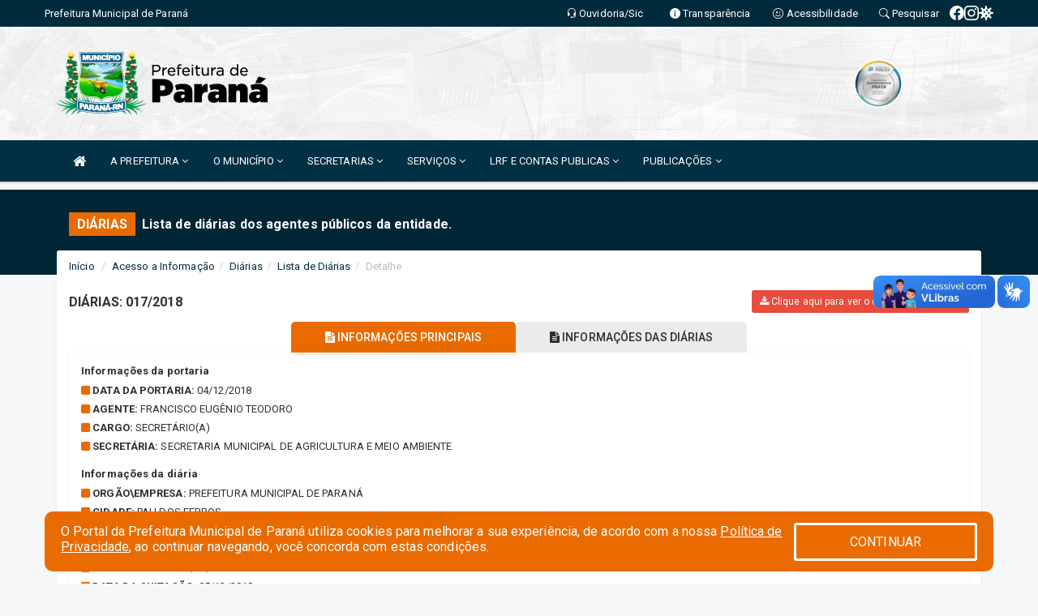

--- FILE ---
content_type: text/html; charset=utf-8
request_url: https://www.google.com/recaptcha/enterprise/anchor?ar=1&k=6Lfpno0rAAAAAKLuHiMwU8-MdXdGCKY9-FdmjwEF&co=aHR0cHM6Ly9wYXJhbmEucm4uZ292LmJyOjQ0Mw..&hl=en&v=PoyoqOPhxBO7pBk68S4YbpHZ&size=normal&anchor-ms=20000&execute-ms=30000&cb=2uvqat3ot140
body_size: 49503
content:
<!DOCTYPE HTML><html dir="ltr" lang="en"><head><meta http-equiv="Content-Type" content="text/html; charset=UTF-8">
<meta http-equiv="X-UA-Compatible" content="IE=edge">
<title>reCAPTCHA</title>
<style type="text/css">
/* cyrillic-ext */
@font-face {
  font-family: 'Roboto';
  font-style: normal;
  font-weight: 400;
  font-stretch: 100%;
  src: url(//fonts.gstatic.com/s/roboto/v48/KFO7CnqEu92Fr1ME7kSn66aGLdTylUAMa3GUBHMdazTgWw.woff2) format('woff2');
  unicode-range: U+0460-052F, U+1C80-1C8A, U+20B4, U+2DE0-2DFF, U+A640-A69F, U+FE2E-FE2F;
}
/* cyrillic */
@font-face {
  font-family: 'Roboto';
  font-style: normal;
  font-weight: 400;
  font-stretch: 100%;
  src: url(//fonts.gstatic.com/s/roboto/v48/KFO7CnqEu92Fr1ME7kSn66aGLdTylUAMa3iUBHMdazTgWw.woff2) format('woff2');
  unicode-range: U+0301, U+0400-045F, U+0490-0491, U+04B0-04B1, U+2116;
}
/* greek-ext */
@font-face {
  font-family: 'Roboto';
  font-style: normal;
  font-weight: 400;
  font-stretch: 100%;
  src: url(//fonts.gstatic.com/s/roboto/v48/KFO7CnqEu92Fr1ME7kSn66aGLdTylUAMa3CUBHMdazTgWw.woff2) format('woff2');
  unicode-range: U+1F00-1FFF;
}
/* greek */
@font-face {
  font-family: 'Roboto';
  font-style: normal;
  font-weight: 400;
  font-stretch: 100%;
  src: url(//fonts.gstatic.com/s/roboto/v48/KFO7CnqEu92Fr1ME7kSn66aGLdTylUAMa3-UBHMdazTgWw.woff2) format('woff2');
  unicode-range: U+0370-0377, U+037A-037F, U+0384-038A, U+038C, U+038E-03A1, U+03A3-03FF;
}
/* math */
@font-face {
  font-family: 'Roboto';
  font-style: normal;
  font-weight: 400;
  font-stretch: 100%;
  src: url(//fonts.gstatic.com/s/roboto/v48/KFO7CnqEu92Fr1ME7kSn66aGLdTylUAMawCUBHMdazTgWw.woff2) format('woff2');
  unicode-range: U+0302-0303, U+0305, U+0307-0308, U+0310, U+0312, U+0315, U+031A, U+0326-0327, U+032C, U+032F-0330, U+0332-0333, U+0338, U+033A, U+0346, U+034D, U+0391-03A1, U+03A3-03A9, U+03B1-03C9, U+03D1, U+03D5-03D6, U+03F0-03F1, U+03F4-03F5, U+2016-2017, U+2034-2038, U+203C, U+2040, U+2043, U+2047, U+2050, U+2057, U+205F, U+2070-2071, U+2074-208E, U+2090-209C, U+20D0-20DC, U+20E1, U+20E5-20EF, U+2100-2112, U+2114-2115, U+2117-2121, U+2123-214F, U+2190, U+2192, U+2194-21AE, U+21B0-21E5, U+21F1-21F2, U+21F4-2211, U+2213-2214, U+2216-22FF, U+2308-230B, U+2310, U+2319, U+231C-2321, U+2336-237A, U+237C, U+2395, U+239B-23B7, U+23D0, U+23DC-23E1, U+2474-2475, U+25AF, U+25B3, U+25B7, U+25BD, U+25C1, U+25CA, U+25CC, U+25FB, U+266D-266F, U+27C0-27FF, U+2900-2AFF, U+2B0E-2B11, U+2B30-2B4C, U+2BFE, U+3030, U+FF5B, U+FF5D, U+1D400-1D7FF, U+1EE00-1EEFF;
}
/* symbols */
@font-face {
  font-family: 'Roboto';
  font-style: normal;
  font-weight: 400;
  font-stretch: 100%;
  src: url(//fonts.gstatic.com/s/roboto/v48/KFO7CnqEu92Fr1ME7kSn66aGLdTylUAMaxKUBHMdazTgWw.woff2) format('woff2');
  unicode-range: U+0001-000C, U+000E-001F, U+007F-009F, U+20DD-20E0, U+20E2-20E4, U+2150-218F, U+2190, U+2192, U+2194-2199, U+21AF, U+21E6-21F0, U+21F3, U+2218-2219, U+2299, U+22C4-22C6, U+2300-243F, U+2440-244A, U+2460-24FF, U+25A0-27BF, U+2800-28FF, U+2921-2922, U+2981, U+29BF, U+29EB, U+2B00-2BFF, U+4DC0-4DFF, U+FFF9-FFFB, U+10140-1018E, U+10190-1019C, U+101A0, U+101D0-101FD, U+102E0-102FB, U+10E60-10E7E, U+1D2C0-1D2D3, U+1D2E0-1D37F, U+1F000-1F0FF, U+1F100-1F1AD, U+1F1E6-1F1FF, U+1F30D-1F30F, U+1F315, U+1F31C, U+1F31E, U+1F320-1F32C, U+1F336, U+1F378, U+1F37D, U+1F382, U+1F393-1F39F, U+1F3A7-1F3A8, U+1F3AC-1F3AF, U+1F3C2, U+1F3C4-1F3C6, U+1F3CA-1F3CE, U+1F3D4-1F3E0, U+1F3ED, U+1F3F1-1F3F3, U+1F3F5-1F3F7, U+1F408, U+1F415, U+1F41F, U+1F426, U+1F43F, U+1F441-1F442, U+1F444, U+1F446-1F449, U+1F44C-1F44E, U+1F453, U+1F46A, U+1F47D, U+1F4A3, U+1F4B0, U+1F4B3, U+1F4B9, U+1F4BB, U+1F4BF, U+1F4C8-1F4CB, U+1F4D6, U+1F4DA, U+1F4DF, U+1F4E3-1F4E6, U+1F4EA-1F4ED, U+1F4F7, U+1F4F9-1F4FB, U+1F4FD-1F4FE, U+1F503, U+1F507-1F50B, U+1F50D, U+1F512-1F513, U+1F53E-1F54A, U+1F54F-1F5FA, U+1F610, U+1F650-1F67F, U+1F687, U+1F68D, U+1F691, U+1F694, U+1F698, U+1F6AD, U+1F6B2, U+1F6B9-1F6BA, U+1F6BC, U+1F6C6-1F6CF, U+1F6D3-1F6D7, U+1F6E0-1F6EA, U+1F6F0-1F6F3, U+1F6F7-1F6FC, U+1F700-1F7FF, U+1F800-1F80B, U+1F810-1F847, U+1F850-1F859, U+1F860-1F887, U+1F890-1F8AD, U+1F8B0-1F8BB, U+1F8C0-1F8C1, U+1F900-1F90B, U+1F93B, U+1F946, U+1F984, U+1F996, U+1F9E9, U+1FA00-1FA6F, U+1FA70-1FA7C, U+1FA80-1FA89, U+1FA8F-1FAC6, U+1FACE-1FADC, U+1FADF-1FAE9, U+1FAF0-1FAF8, U+1FB00-1FBFF;
}
/* vietnamese */
@font-face {
  font-family: 'Roboto';
  font-style: normal;
  font-weight: 400;
  font-stretch: 100%;
  src: url(//fonts.gstatic.com/s/roboto/v48/KFO7CnqEu92Fr1ME7kSn66aGLdTylUAMa3OUBHMdazTgWw.woff2) format('woff2');
  unicode-range: U+0102-0103, U+0110-0111, U+0128-0129, U+0168-0169, U+01A0-01A1, U+01AF-01B0, U+0300-0301, U+0303-0304, U+0308-0309, U+0323, U+0329, U+1EA0-1EF9, U+20AB;
}
/* latin-ext */
@font-face {
  font-family: 'Roboto';
  font-style: normal;
  font-weight: 400;
  font-stretch: 100%;
  src: url(//fonts.gstatic.com/s/roboto/v48/KFO7CnqEu92Fr1ME7kSn66aGLdTylUAMa3KUBHMdazTgWw.woff2) format('woff2');
  unicode-range: U+0100-02BA, U+02BD-02C5, U+02C7-02CC, U+02CE-02D7, U+02DD-02FF, U+0304, U+0308, U+0329, U+1D00-1DBF, U+1E00-1E9F, U+1EF2-1EFF, U+2020, U+20A0-20AB, U+20AD-20C0, U+2113, U+2C60-2C7F, U+A720-A7FF;
}
/* latin */
@font-face {
  font-family: 'Roboto';
  font-style: normal;
  font-weight: 400;
  font-stretch: 100%;
  src: url(//fonts.gstatic.com/s/roboto/v48/KFO7CnqEu92Fr1ME7kSn66aGLdTylUAMa3yUBHMdazQ.woff2) format('woff2');
  unicode-range: U+0000-00FF, U+0131, U+0152-0153, U+02BB-02BC, U+02C6, U+02DA, U+02DC, U+0304, U+0308, U+0329, U+2000-206F, U+20AC, U+2122, U+2191, U+2193, U+2212, U+2215, U+FEFF, U+FFFD;
}
/* cyrillic-ext */
@font-face {
  font-family: 'Roboto';
  font-style: normal;
  font-weight: 500;
  font-stretch: 100%;
  src: url(//fonts.gstatic.com/s/roboto/v48/KFO7CnqEu92Fr1ME7kSn66aGLdTylUAMa3GUBHMdazTgWw.woff2) format('woff2');
  unicode-range: U+0460-052F, U+1C80-1C8A, U+20B4, U+2DE0-2DFF, U+A640-A69F, U+FE2E-FE2F;
}
/* cyrillic */
@font-face {
  font-family: 'Roboto';
  font-style: normal;
  font-weight: 500;
  font-stretch: 100%;
  src: url(//fonts.gstatic.com/s/roboto/v48/KFO7CnqEu92Fr1ME7kSn66aGLdTylUAMa3iUBHMdazTgWw.woff2) format('woff2');
  unicode-range: U+0301, U+0400-045F, U+0490-0491, U+04B0-04B1, U+2116;
}
/* greek-ext */
@font-face {
  font-family: 'Roboto';
  font-style: normal;
  font-weight: 500;
  font-stretch: 100%;
  src: url(//fonts.gstatic.com/s/roboto/v48/KFO7CnqEu92Fr1ME7kSn66aGLdTylUAMa3CUBHMdazTgWw.woff2) format('woff2');
  unicode-range: U+1F00-1FFF;
}
/* greek */
@font-face {
  font-family: 'Roboto';
  font-style: normal;
  font-weight: 500;
  font-stretch: 100%;
  src: url(//fonts.gstatic.com/s/roboto/v48/KFO7CnqEu92Fr1ME7kSn66aGLdTylUAMa3-UBHMdazTgWw.woff2) format('woff2');
  unicode-range: U+0370-0377, U+037A-037F, U+0384-038A, U+038C, U+038E-03A1, U+03A3-03FF;
}
/* math */
@font-face {
  font-family: 'Roboto';
  font-style: normal;
  font-weight: 500;
  font-stretch: 100%;
  src: url(//fonts.gstatic.com/s/roboto/v48/KFO7CnqEu92Fr1ME7kSn66aGLdTylUAMawCUBHMdazTgWw.woff2) format('woff2');
  unicode-range: U+0302-0303, U+0305, U+0307-0308, U+0310, U+0312, U+0315, U+031A, U+0326-0327, U+032C, U+032F-0330, U+0332-0333, U+0338, U+033A, U+0346, U+034D, U+0391-03A1, U+03A3-03A9, U+03B1-03C9, U+03D1, U+03D5-03D6, U+03F0-03F1, U+03F4-03F5, U+2016-2017, U+2034-2038, U+203C, U+2040, U+2043, U+2047, U+2050, U+2057, U+205F, U+2070-2071, U+2074-208E, U+2090-209C, U+20D0-20DC, U+20E1, U+20E5-20EF, U+2100-2112, U+2114-2115, U+2117-2121, U+2123-214F, U+2190, U+2192, U+2194-21AE, U+21B0-21E5, U+21F1-21F2, U+21F4-2211, U+2213-2214, U+2216-22FF, U+2308-230B, U+2310, U+2319, U+231C-2321, U+2336-237A, U+237C, U+2395, U+239B-23B7, U+23D0, U+23DC-23E1, U+2474-2475, U+25AF, U+25B3, U+25B7, U+25BD, U+25C1, U+25CA, U+25CC, U+25FB, U+266D-266F, U+27C0-27FF, U+2900-2AFF, U+2B0E-2B11, U+2B30-2B4C, U+2BFE, U+3030, U+FF5B, U+FF5D, U+1D400-1D7FF, U+1EE00-1EEFF;
}
/* symbols */
@font-face {
  font-family: 'Roboto';
  font-style: normal;
  font-weight: 500;
  font-stretch: 100%;
  src: url(//fonts.gstatic.com/s/roboto/v48/KFO7CnqEu92Fr1ME7kSn66aGLdTylUAMaxKUBHMdazTgWw.woff2) format('woff2');
  unicode-range: U+0001-000C, U+000E-001F, U+007F-009F, U+20DD-20E0, U+20E2-20E4, U+2150-218F, U+2190, U+2192, U+2194-2199, U+21AF, U+21E6-21F0, U+21F3, U+2218-2219, U+2299, U+22C4-22C6, U+2300-243F, U+2440-244A, U+2460-24FF, U+25A0-27BF, U+2800-28FF, U+2921-2922, U+2981, U+29BF, U+29EB, U+2B00-2BFF, U+4DC0-4DFF, U+FFF9-FFFB, U+10140-1018E, U+10190-1019C, U+101A0, U+101D0-101FD, U+102E0-102FB, U+10E60-10E7E, U+1D2C0-1D2D3, U+1D2E0-1D37F, U+1F000-1F0FF, U+1F100-1F1AD, U+1F1E6-1F1FF, U+1F30D-1F30F, U+1F315, U+1F31C, U+1F31E, U+1F320-1F32C, U+1F336, U+1F378, U+1F37D, U+1F382, U+1F393-1F39F, U+1F3A7-1F3A8, U+1F3AC-1F3AF, U+1F3C2, U+1F3C4-1F3C6, U+1F3CA-1F3CE, U+1F3D4-1F3E0, U+1F3ED, U+1F3F1-1F3F3, U+1F3F5-1F3F7, U+1F408, U+1F415, U+1F41F, U+1F426, U+1F43F, U+1F441-1F442, U+1F444, U+1F446-1F449, U+1F44C-1F44E, U+1F453, U+1F46A, U+1F47D, U+1F4A3, U+1F4B0, U+1F4B3, U+1F4B9, U+1F4BB, U+1F4BF, U+1F4C8-1F4CB, U+1F4D6, U+1F4DA, U+1F4DF, U+1F4E3-1F4E6, U+1F4EA-1F4ED, U+1F4F7, U+1F4F9-1F4FB, U+1F4FD-1F4FE, U+1F503, U+1F507-1F50B, U+1F50D, U+1F512-1F513, U+1F53E-1F54A, U+1F54F-1F5FA, U+1F610, U+1F650-1F67F, U+1F687, U+1F68D, U+1F691, U+1F694, U+1F698, U+1F6AD, U+1F6B2, U+1F6B9-1F6BA, U+1F6BC, U+1F6C6-1F6CF, U+1F6D3-1F6D7, U+1F6E0-1F6EA, U+1F6F0-1F6F3, U+1F6F7-1F6FC, U+1F700-1F7FF, U+1F800-1F80B, U+1F810-1F847, U+1F850-1F859, U+1F860-1F887, U+1F890-1F8AD, U+1F8B0-1F8BB, U+1F8C0-1F8C1, U+1F900-1F90B, U+1F93B, U+1F946, U+1F984, U+1F996, U+1F9E9, U+1FA00-1FA6F, U+1FA70-1FA7C, U+1FA80-1FA89, U+1FA8F-1FAC6, U+1FACE-1FADC, U+1FADF-1FAE9, U+1FAF0-1FAF8, U+1FB00-1FBFF;
}
/* vietnamese */
@font-face {
  font-family: 'Roboto';
  font-style: normal;
  font-weight: 500;
  font-stretch: 100%;
  src: url(//fonts.gstatic.com/s/roboto/v48/KFO7CnqEu92Fr1ME7kSn66aGLdTylUAMa3OUBHMdazTgWw.woff2) format('woff2');
  unicode-range: U+0102-0103, U+0110-0111, U+0128-0129, U+0168-0169, U+01A0-01A1, U+01AF-01B0, U+0300-0301, U+0303-0304, U+0308-0309, U+0323, U+0329, U+1EA0-1EF9, U+20AB;
}
/* latin-ext */
@font-face {
  font-family: 'Roboto';
  font-style: normal;
  font-weight: 500;
  font-stretch: 100%;
  src: url(//fonts.gstatic.com/s/roboto/v48/KFO7CnqEu92Fr1ME7kSn66aGLdTylUAMa3KUBHMdazTgWw.woff2) format('woff2');
  unicode-range: U+0100-02BA, U+02BD-02C5, U+02C7-02CC, U+02CE-02D7, U+02DD-02FF, U+0304, U+0308, U+0329, U+1D00-1DBF, U+1E00-1E9F, U+1EF2-1EFF, U+2020, U+20A0-20AB, U+20AD-20C0, U+2113, U+2C60-2C7F, U+A720-A7FF;
}
/* latin */
@font-face {
  font-family: 'Roboto';
  font-style: normal;
  font-weight: 500;
  font-stretch: 100%;
  src: url(//fonts.gstatic.com/s/roboto/v48/KFO7CnqEu92Fr1ME7kSn66aGLdTylUAMa3yUBHMdazQ.woff2) format('woff2');
  unicode-range: U+0000-00FF, U+0131, U+0152-0153, U+02BB-02BC, U+02C6, U+02DA, U+02DC, U+0304, U+0308, U+0329, U+2000-206F, U+20AC, U+2122, U+2191, U+2193, U+2212, U+2215, U+FEFF, U+FFFD;
}
/* cyrillic-ext */
@font-face {
  font-family: 'Roboto';
  font-style: normal;
  font-weight: 900;
  font-stretch: 100%;
  src: url(//fonts.gstatic.com/s/roboto/v48/KFO7CnqEu92Fr1ME7kSn66aGLdTylUAMa3GUBHMdazTgWw.woff2) format('woff2');
  unicode-range: U+0460-052F, U+1C80-1C8A, U+20B4, U+2DE0-2DFF, U+A640-A69F, U+FE2E-FE2F;
}
/* cyrillic */
@font-face {
  font-family: 'Roboto';
  font-style: normal;
  font-weight: 900;
  font-stretch: 100%;
  src: url(//fonts.gstatic.com/s/roboto/v48/KFO7CnqEu92Fr1ME7kSn66aGLdTylUAMa3iUBHMdazTgWw.woff2) format('woff2');
  unicode-range: U+0301, U+0400-045F, U+0490-0491, U+04B0-04B1, U+2116;
}
/* greek-ext */
@font-face {
  font-family: 'Roboto';
  font-style: normal;
  font-weight: 900;
  font-stretch: 100%;
  src: url(//fonts.gstatic.com/s/roboto/v48/KFO7CnqEu92Fr1ME7kSn66aGLdTylUAMa3CUBHMdazTgWw.woff2) format('woff2');
  unicode-range: U+1F00-1FFF;
}
/* greek */
@font-face {
  font-family: 'Roboto';
  font-style: normal;
  font-weight: 900;
  font-stretch: 100%;
  src: url(//fonts.gstatic.com/s/roboto/v48/KFO7CnqEu92Fr1ME7kSn66aGLdTylUAMa3-UBHMdazTgWw.woff2) format('woff2');
  unicode-range: U+0370-0377, U+037A-037F, U+0384-038A, U+038C, U+038E-03A1, U+03A3-03FF;
}
/* math */
@font-face {
  font-family: 'Roboto';
  font-style: normal;
  font-weight: 900;
  font-stretch: 100%;
  src: url(//fonts.gstatic.com/s/roboto/v48/KFO7CnqEu92Fr1ME7kSn66aGLdTylUAMawCUBHMdazTgWw.woff2) format('woff2');
  unicode-range: U+0302-0303, U+0305, U+0307-0308, U+0310, U+0312, U+0315, U+031A, U+0326-0327, U+032C, U+032F-0330, U+0332-0333, U+0338, U+033A, U+0346, U+034D, U+0391-03A1, U+03A3-03A9, U+03B1-03C9, U+03D1, U+03D5-03D6, U+03F0-03F1, U+03F4-03F5, U+2016-2017, U+2034-2038, U+203C, U+2040, U+2043, U+2047, U+2050, U+2057, U+205F, U+2070-2071, U+2074-208E, U+2090-209C, U+20D0-20DC, U+20E1, U+20E5-20EF, U+2100-2112, U+2114-2115, U+2117-2121, U+2123-214F, U+2190, U+2192, U+2194-21AE, U+21B0-21E5, U+21F1-21F2, U+21F4-2211, U+2213-2214, U+2216-22FF, U+2308-230B, U+2310, U+2319, U+231C-2321, U+2336-237A, U+237C, U+2395, U+239B-23B7, U+23D0, U+23DC-23E1, U+2474-2475, U+25AF, U+25B3, U+25B7, U+25BD, U+25C1, U+25CA, U+25CC, U+25FB, U+266D-266F, U+27C0-27FF, U+2900-2AFF, U+2B0E-2B11, U+2B30-2B4C, U+2BFE, U+3030, U+FF5B, U+FF5D, U+1D400-1D7FF, U+1EE00-1EEFF;
}
/* symbols */
@font-face {
  font-family: 'Roboto';
  font-style: normal;
  font-weight: 900;
  font-stretch: 100%;
  src: url(//fonts.gstatic.com/s/roboto/v48/KFO7CnqEu92Fr1ME7kSn66aGLdTylUAMaxKUBHMdazTgWw.woff2) format('woff2');
  unicode-range: U+0001-000C, U+000E-001F, U+007F-009F, U+20DD-20E0, U+20E2-20E4, U+2150-218F, U+2190, U+2192, U+2194-2199, U+21AF, U+21E6-21F0, U+21F3, U+2218-2219, U+2299, U+22C4-22C6, U+2300-243F, U+2440-244A, U+2460-24FF, U+25A0-27BF, U+2800-28FF, U+2921-2922, U+2981, U+29BF, U+29EB, U+2B00-2BFF, U+4DC0-4DFF, U+FFF9-FFFB, U+10140-1018E, U+10190-1019C, U+101A0, U+101D0-101FD, U+102E0-102FB, U+10E60-10E7E, U+1D2C0-1D2D3, U+1D2E0-1D37F, U+1F000-1F0FF, U+1F100-1F1AD, U+1F1E6-1F1FF, U+1F30D-1F30F, U+1F315, U+1F31C, U+1F31E, U+1F320-1F32C, U+1F336, U+1F378, U+1F37D, U+1F382, U+1F393-1F39F, U+1F3A7-1F3A8, U+1F3AC-1F3AF, U+1F3C2, U+1F3C4-1F3C6, U+1F3CA-1F3CE, U+1F3D4-1F3E0, U+1F3ED, U+1F3F1-1F3F3, U+1F3F5-1F3F7, U+1F408, U+1F415, U+1F41F, U+1F426, U+1F43F, U+1F441-1F442, U+1F444, U+1F446-1F449, U+1F44C-1F44E, U+1F453, U+1F46A, U+1F47D, U+1F4A3, U+1F4B0, U+1F4B3, U+1F4B9, U+1F4BB, U+1F4BF, U+1F4C8-1F4CB, U+1F4D6, U+1F4DA, U+1F4DF, U+1F4E3-1F4E6, U+1F4EA-1F4ED, U+1F4F7, U+1F4F9-1F4FB, U+1F4FD-1F4FE, U+1F503, U+1F507-1F50B, U+1F50D, U+1F512-1F513, U+1F53E-1F54A, U+1F54F-1F5FA, U+1F610, U+1F650-1F67F, U+1F687, U+1F68D, U+1F691, U+1F694, U+1F698, U+1F6AD, U+1F6B2, U+1F6B9-1F6BA, U+1F6BC, U+1F6C6-1F6CF, U+1F6D3-1F6D7, U+1F6E0-1F6EA, U+1F6F0-1F6F3, U+1F6F7-1F6FC, U+1F700-1F7FF, U+1F800-1F80B, U+1F810-1F847, U+1F850-1F859, U+1F860-1F887, U+1F890-1F8AD, U+1F8B0-1F8BB, U+1F8C0-1F8C1, U+1F900-1F90B, U+1F93B, U+1F946, U+1F984, U+1F996, U+1F9E9, U+1FA00-1FA6F, U+1FA70-1FA7C, U+1FA80-1FA89, U+1FA8F-1FAC6, U+1FACE-1FADC, U+1FADF-1FAE9, U+1FAF0-1FAF8, U+1FB00-1FBFF;
}
/* vietnamese */
@font-face {
  font-family: 'Roboto';
  font-style: normal;
  font-weight: 900;
  font-stretch: 100%;
  src: url(//fonts.gstatic.com/s/roboto/v48/KFO7CnqEu92Fr1ME7kSn66aGLdTylUAMa3OUBHMdazTgWw.woff2) format('woff2');
  unicode-range: U+0102-0103, U+0110-0111, U+0128-0129, U+0168-0169, U+01A0-01A1, U+01AF-01B0, U+0300-0301, U+0303-0304, U+0308-0309, U+0323, U+0329, U+1EA0-1EF9, U+20AB;
}
/* latin-ext */
@font-face {
  font-family: 'Roboto';
  font-style: normal;
  font-weight: 900;
  font-stretch: 100%;
  src: url(//fonts.gstatic.com/s/roboto/v48/KFO7CnqEu92Fr1ME7kSn66aGLdTylUAMa3KUBHMdazTgWw.woff2) format('woff2');
  unicode-range: U+0100-02BA, U+02BD-02C5, U+02C7-02CC, U+02CE-02D7, U+02DD-02FF, U+0304, U+0308, U+0329, U+1D00-1DBF, U+1E00-1E9F, U+1EF2-1EFF, U+2020, U+20A0-20AB, U+20AD-20C0, U+2113, U+2C60-2C7F, U+A720-A7FF;
}
/* latin */
@font-face {
  font-family: 'Roboto';
  font-style: normal;
  font-weight: 900;
  font-stretch: 100%;
  src: url(//fonts.gstatic.com/s/roboto/v48/KFO7CnqEu92Fr1ME7kSn66aGLdTylUAMa3yUBHMdazQ.woff2) format('woff2');
  unicode-range: U+0000-00FF, U+0131, U+0152-0153, U+02BB-02BC, U+02C6, U+02DA, U+02DC, U+0304, U+0308, U+0329, U+2000-206F, U+20AC, U+2122, U+2191, U+2193, U+2212, U+2215, U+FEFF, U+FFFD;
}

</style>
<link rel="stylesheet" type="text/css" href="https://www.gstatic.com/recaptcha/releases/PoyoqOPhxBO7pBk68S4YbpHZ/styles__ltr.css">
<script nonce="wCgrsRMboDt9WMbzwu5fIg" type="text/javascript">window['__recaptcha_api'] = 'https://www.google.com/recaptcha/enterprise/';</script>
<script type="text/javascript" src="https://www.gstatic.com/recaptcha/releases/PoyoqOPhxBO7pBk68S4YbpHZ/recaptcha__en.js" nonce="wCgrsRMboDt9WMbzwu5fIg">
      
    </script></head>
<body><div id="rc-anchor-alert" class="rc-anchor-alert"></div>
<input type="hidden" id="recaptcha-token" value="[base64]">
<script type="text/javascript" nonce="wCgrsRMboDt9WMbzwu5fIg">
      recaptcha.anchor.Main.init("[\x22ainput\x22,[\x22bgdata\x22,\x22\x22,\[base64]/[base64]/[base64]/[base64]/cjw8ejpyPj4+eil9Y2F0Y2gobCl7dGhyb3cgbDt9fSxIPWZ1bmN0aW9uKHcsdCx6KXtpZih3PT0xOTR8fHc9PTIwOCl0LnZbd10/dC52W3ddLmNvbmNhdCh6KTp0LnZbd109b2Yoeix0KTtlbHNle2lmKHQuYkImJnchPTMxNylyZXR1cm47dz09NjZ8fHc9PTEyMnx8dz09NDcwfHx3PT00NHx8dz09NDE2fHx3PT0zOTd8fHc9PTQyMXx8dz09Njh8fHc9PTcwfHx3PT0xODQ/[base64]/[base64]/[base64]/bmV3IGRbVl0oSlswXSk6cD09Mj9uZXcgZFtWXShKWzBdLEpbMV0pOnA9PTM/bmV3IGRbVl0oSlswXSxKWzFdLEpbMl0pOnA9PTQ/[base64]/[base64]/[base64]/[base64]\x22,\[base64]\x22,\x22UQbCq8K+VHnDp1gqccKLU8Onw7MEw45iGjF3wrRlw689RcO4D8KpwrJCCsO9w4/CnMK9LS5ew75lw57DrjN3w5/DscK0HQ/DkMKGw44NLcOtHMKCwp3DlcOeIMOyVSxxwoQoLsOGVMKqw5rDoi59wohJGyZJwpnDrcKHIsOFwpwYw5TDocOjwp/Cix9cL8KgZcOFPhHDgkvCrsOAwpPDmcKlwr7DnMO2GH58wqRnRCJEWsOpWDbChcO1bcKuUsKLw53CunLDiQsiwoZ0w4hSwrzDuVxSDsOewqHDi0tIw7RzAMK6wozCtMOgw6ZpEMKmNAxUwrvDqcKoTcK/[base64]/Ct8KgwozDksOVwojCkSvCnsOVBDLCrS09BkdgwrHDlcOUG8KGGMKhC3HDsMKCw64PWMKuAmVrWcKMT8KnQDPCl3DDjsO4wrHDncO9WcOawp7DvMKSw5rDh0IQw5Ydw7YvB244QT5ZwrXDrm7CgHLCiCbDvD/DlE3DrCXDl8O6w4IPEkjCgWJrLMOmwpc+wpzDqcK/wpoVw7sbBMOSIcKCwoJtGsKQwrfCucKpw6NEw7Vqw7kNwphRFMOOwoxUHw/[base64]/DicOCwrDClcKuIcKMKsKmV28zaMOBO8KnJMK8w7UVwq5jQhorb8KUw7QzbcOmw5vDlcOMw7UnPCvCt8OzJMOzwqzDkk3DhDoqwqskwrROwo4hJ8OXQ8Kiw7ofen/Dp1TCtWrClcOafydudTEDw7vDiXl6IcKJwrREwrYUwpHDjk/DjsOIM8KKTcKhO8OQwrYZwpgJUmUGPH97woEYw4Ulw6M3SB/DkcKmecOdw4hSwoTCl8Klw6PChVhUwqzCp8KHOMKkwrPCicKvBVLCv0DDuMKfwr/[base64]/wqfCl3jDlUxJW8KAJsOcwpDDs8O3w5EFJ1dHezkRQ8OrWMKPLMOhMnbCocKkRMKAD8KwwpbDrSzCnQYiPEAgw6zDmMOhLiTCk8KJP0bCkcKTaC3Dl1fDuS/CszbCisKSw7cWw7rCv3FPS0zDjsOvV8KnwpRgUG/CscOiMQ8rwrcSEQgsCmsbw7/[base64]/CtlDDhMKscEfCoFLCmsK0YsKuw4PDkMObw586w7LCpmUxH3LChMOPw5bDhRXCjMKywowHIcOgDcKyU8Kow79lw63DkWnDqnzCg3PDpS/DnxTDtMOXwqF1w7bCvcOSwqJvwpZwwr0twroEw6TDksKrYwzCpB7CoD/CpcOuecOwYcKqC8OfS8OpAcKALw19TC/Cv8KiCMOGwqIMNT41DcOzwq5/LcO0IsKEEcK8wp3Dq8O6wpcNesOLCBTCnBjDvEPCikDCu1VtwrAWSm4DD8K/wrzDsiTDqCQiwpTCjwPDusKxfsKjw7UqwqPDjcKUwqQgwpLCmsKlwoxzw5Vowq3DkcOQw57DggHDmRLCpsOVcj/ClMKjIcOGwpTCkVjDp8KHw4p+UcKsw4MGJcO/WcKdwo4uCcKGw4XDhcOQcRLCjl3DlHQQwocie1tEKzLDilHClsOePgtOw6UTwpVYw5XDq8KWw4YsPsKqw4xxwqQ5wr/ClwHDhVjClsKOw5fDmn3CpMO8wrDCiyPCvMOtYcKFHSvCsw/CpVzDgcOnLHdlwpvDm8Olw4B6ejUcwoPDjXHDtsKXWxHCnsOgw4LCk8K2wp/CgsKtwp0GwoXCiWHCoA/CiHLDl8KmDzrDgsKHBMOYc8OSPn9Qw7bCtmjDnwsiw6LCgsOUwop5C8KOGQxgBMKfw7s+wpXCicO/JMKlR0VDw7DDvUvDoHQdDgHDvsOtwrxCw7p9wp/CjFPCt8OPXMOgwosODcOUM8KBw4XDvUIdNMOxXGrCnCPDk3UqSMOkw4DDokEHUsKmwo1lBMO/HzTCkMKOGMKpZsOZOQ3CiMOCP8OUMGwIS0rDksK+MMKwwqtbNV52w7sLcMK3w4HDgMOMDsKvwoNxSX3DgGbCmAxTBsOgCcO4w4nCqgvCt8KWHcO0WHrDucO/[base64]/[base64]/wqHCnELCjMKjNgXCpmTDhMOeCRjCucKxeS3Cr8Ove3NWw5LCtmLDicOTWMKXQh/CoMKRw4zDscKcwqfDjFQDLXdfQcKqL1ZLwot8fMOawr5YKXVAw7TCph0EPD9zw7rCmsOxAcOkw5pIw59Tw5kUwpTDp1hZCTUIJBRTPm/DusKwa3BRO3jCuDPDnTHDiMKPDWxPJVUyZMKaw5zDo1hLIBUyw4jDocO7PMOtw44uR8ONBnAZF1DCjsKgJ3LCpQZ7DcKIwqDChsKgOsKFBcKJCSjDscKcwrfDtjrDmEhIZsKAw7zDn8O/w71Jw4Ynw4fCok3DjCpdXcOCwp3CscOQcw9BKMOtw5VpwqXCp2XCocKlFnQjw5Umwq5HTMKDRBkcfsO9TMOgw6LCuStRwrZ8wo3Dinldwqgvw7jDrcKRJsKLw7/DiAVlw7dlNzZgw43DgMK6w73DtsKhXUjDiE7Cv8KqPwgWCF/[base64]/[base64]/[base64]/CujDDqQHCsGUqw5hSaztCD8K8SsKaNTVBLzlbP8K/wrXDlhfDt8OHw5LDtn/CqMKswrVoAnjCusKMCsK3UE1/[base64]/CmxbDk8O5w4nCuMO/wp7DgS/CsFsVQ8OEwqnCiMKyTMKbw7pgwqLCvsKVwqV1w4oOw6ZwEcO9w7VpUcObwokww4hsIcKLw6Nnw47DsHlfwqXDl8KodHnCkQd9HTDCtcOCTsOZw4/CksO8wq8aXGnDssKMwpjCnMKyZMOnCkbDqS5pw61wwo/[base64]/DiT1JwoA6EMK6wqAAOjd2wokXCk7DpkZWw4N/[base64]/DlsO/[base64]/CmcK5bjvDgsOWUQEzwpRmwoggwoPCinTDucOlw7ItdsOUMsOuPsKXHMOgcsOcasKZN8Kow68wwownw4oSwosHBcKvbBrCg8Kce3UgfSxzJ8O3csO1GcO0wooXc3TCqijCh0LDmcO/w4BlQhTDq8KiwrnCvMOvwp7CsMOSw5xeXsKYHSYGwpHDisOJSRHCqAVqbMO0eWvDvMONwodlGcKVwrhpw4TDqsOoFhgRwpjCv8K7Ikc3w5PDqRfDi03Dt8O8C8OtGHcdw4PDowHDrzzDmwtgw7RgE8OZwq/DqidAwqp8wqEQXcKxwrQfAnXDsDDCiMKawox6ccKVw41IwrZgwr9LwqpNwrcewprCsMKUBUDCjEF4w6towo7Dr1nDsHNCw6AAwoIrw7UiwqrDsj9nQcK3QsK1w4nDvMOuw6dBw7jDocONwq/Dp2YnwpcHw43DggjCslPDtnjCryPClcO8w5HCgsO2TXoawrcbwqTCmVTCg8KmwrvDiz5bLVfDj8OlQi4YBcKCfT02wpvDqRnCusKfGXnCmsK/M8Ofw5fDicOpw6vDucOjwpDCpHdqwp0NGcOww4IVwr9RwrjCnCbDkMOFQR3CqcKLU1rDmsOyX1dSKcOcacKDwo7CnsOrw5nCn25PIQHCsMKbw6BUwonCgxnCscOrw4jCoMOrwrI3w7zDk8KLRyPCiCZ1JQTDjyR1w4t/E3PDoWTCiMOtfAHDjMOawpMJLn0FFcKIdsKMw5PDl8OMwrTCknReQwjCr8KjAMK7w5UEQF7Cs8OHwqzCokdsfzjDu8KaBMK9wp/DjiREwr0fwqXCpsOwecOUw6/ChUfCmxE4w7bDmzx8woTCh8KAwrrCkcKXQ8OYwpnCt3zCo0zCojF7w5rDli7CssKXF38DQMOmw6fDmCRDJDrDm8OsOMKJwrrDhBTDoMK2BsOSOj9QS8O4CsKjYhBpWcOzLMKJwoTChcKDwo7DqCt3w6Edw4/[base64]/CucKTHcOmwonDjcOlwqPClipvw7vDvhh+w5zCiMOowonCnh9/wrzCtizCh8KeBcKfwrLCtmIwwqBBWGXCtMKBwqUKwqpBRC9ew6/DiF9dwp0nwo3DrTZ0Dzxgw5MkwrvCqEwtw7Fow4nDsW/Dm8OeDcOAw4vDjsOQJMO1w6gqXMKhwr8awrEjw6PDssOnCW17w6zCl8Ozwrk5w5TCkQrDm8ONNiHDtxlowp7Cq8KRw7Vyw7hEfMKvQBxsNzJPI8KNO8KHwqpoChzCvsO3eXHCp8OMwrHDtsK/w5ANTcKmCcOuD8OzXGc6w4UtSiLCosKZw4kMw5UATj5Uwr/DlyLDncKBw6lqwrZ7YsKTCMK/[base64]/ClsKUDMOuEEs/GsK+HQd7ZFnDhMKvwoQqwqbCqTTDhMKadcKAw4YdSMKfwozCk8KkagLDum3Cr8K0R8Oew6/Cj1rChxIxXcOVD8OEw4TDrWHChMKxwr/CjMKzw5owPjDCvcOGPHV/S8Kiwr0IwqQBworCunBgwok8wp/CgycqXFkgAFjCrsK1YMO/VAMKw7VoY8KWwoMGbMOzw6Udw73CkEoCYMOZDUh+ZcOgUC7DlizCv8K4eRTDkDEMwop9Sxg0w4/DrC/CvEFUC0gJw7DDlS5rwrB/woQlw7Z+A8Ohw4jDh0HDmcOOw7HDrsO3w55kPMO7wqYxw5gEwoQcYcOwOcOxwqbDs8KTw6zDo0zCpcO+w7vDgcKfw7sYWmUVwpLDmknClsOdQmFQX8OfdQRLw6bCmcOWw5vDkTdFwq4jw69swr/[base64]/c23Cg8KYwqnCvMKyw7vCu8OvIcKBbMORaMOEOMOUwoVswpzCkzHCjWltQmbCi8KMR2vDuSIKdEnDoFYHwqc8CcK7UGjCrwxDwqYlwo7ChhvDvcOPw5h4wrAJw5UcdRLDl8OGwp9hdF5BwrzDqy/CqcODDcOtWcOdwrzCiRxUQQtrVgvCjETDvnvDqg3DkkErbSoOcsKbIx7Cn3/Cq0bDpsKzw7vDoMOnDMKHwoISIMOkHcOfwqvCqE3CpTNHNMKnwoE6CSZ8bGpRJ8O/[base64]/[base64]/CscOBwrUyLcK+WAbDlcKoIMOAIWYOS8KEOXQFJy8ZwonDt8O8B8OWwrZ8Wx7CukvCscKVazA1wq05U8O6ChfDh8K3Sl5nw6/DnMKDBml1OcKTwpBKKytCBcKjdHHDul7DvCQhUALDgXo5w6hjw7wJbjcmY3nDtMO/wpNlYMOFNiRMd8KBW30cwpExwrvCkzZbZDHDiC7DgsKNJMOywrnCrWFxZMOHwqJ3cMKbMwfDmHYJYGsGL2LCrcOHwoXDhMKOwojDgsOjWMKcQmYww5bCvlNkwr8xZcK/SX/[base64]/DvMO4wqsAwrlReAxqwpjDjSxrQk9cY8OJw7XClRHDgMOrO8OPEgFOeGbCn3/CoMOww6XChDPCk8KRTsKgw6ALw7vDn8O+w4l0HcORIMOkw4/CkiVrDQbDii/[base64]/DkcKXwrvCq8OUwo3DklDDtcODLmNKbzNHw6vDuDTDiMKCWcOQP8OPw5rCvcOSD8Krw6/Cm3PDjsO2c8OEIxXDonEQwrg1wrl7TMO3w7/Cl094wptuSilswpPDiUnDu8KOB8OPw7rDtXl3dizCmh11WhXCvlVRwqEHfcOsw7BafMKEw4kwwqknRsKYGcKtwqbDo8OJwrdQEzHDngLCt3crBnlkwphNwoHCl8KwwqcqMMONwpDCgT3CjGrDuGHCocOqwphaw4/CmcOaTcOhNMKcwrAWw70fci7Cs8OJwp3ClMOWDDvDn8O7wq/DhDlIw7QhwqV/[base64]/JsOYwr/Dg2Qaw4xswp4JwoYtGsK4w7Jyw6cGw4FGwqbCv8OtwohEM1/DusKRwoArZ8KxwoI9wog/w5PCnDTCgHxTwpfCkMK2w4A9w6UEPsKeQcKdw6LCtgnCoV/DmW7DisOsX8O0WMKyOcKuE8KYw51JwovChsKkw7LCkMO3w5/Dr8KOSyQzw75ycMOzMyjDm8KyPkjDtXsNScK6F8KFQsKnw59iw4UFw59tw59oG0Q2fS/ClkATwpjDo8KZfyDDtgXDjcOcw4xvwpvDnnLDvsO4EcK+HhAHDMOtV8K2Lx3DsGDCrHRsZcOEw57DpsKWwprDpSTDmsOZwo3Di2jCtyZNw54kw54QwrA0w53Do8K+w6jCj8OywowEYhg1b1DCrcOqw64hTMKSaE9Tw6I3w5/DgsKswqg6w7FfwrvCpsOYw4TCncOzw7E8Kn3DjWTCkzEdw7gEw5Jiw6fDoGxqwqxRRcKNDsOVwrrDrVcOUsO+Y8Ogw4NjwplOw5gxwrvDvAIkwoVXHAJfEcOWbMO8wpPDiX9NaMOmfDReJHkOIj0qwr3ClMKLw4ENw5lbdG4hGMKkwrBww7Ebw5/DpSVWwq/CsGNDw73CgRgxWAk2TixMTgJSw7EPX8Kde8KPMk3CvlfDhsOXw7ceEG7DkUxOw6zClMKVwpvCqMKuw7HCp8O7w40sw4vCug7CscKgZ8O/wqFIwosDw71bEMKETEzDuhRvw4PCq8Oge3bCjSNow6QiI8O/w5XDoEzCksKCahzDt8K7WVvDg8OvIVXDnT3Dv0ULZsKKw64Kw77DiDLCh8Kpwr7DksKqQMOvwpBmwq7DgMOKwrxYw5jCpMKLU8OIwpgyQsK/eERGwqDDhcKNwqlwN3/Cux3CsjQiJwN8w7LDhsOHwo3Cq8K/c8Kpw6LDl0IeFMK4wrtCwqbChcKMCjrCjMKsw7LCqgUFw5HChGduwq8UOsK7w4QtBMKFbMK7NcOeBMO7w4fDrTPCrsOrTkBUJ1DDnMOpYMKqSVwVQzYMw61Owooxb8KHw6MAcBlTL8OQXcO4wrfDo2/CvsOgwr7DsSPDkDPDuMK7RsOtwo5jSsKAQ8KWSRfDh8Oswp/[base64]/Dr8K2ZXR9wps4CcKrw59Mw7PDhyXDuirDoHHDhgICw59EAQjCqHbDmMKCw4JTKj3DiMK4UDQpwpPDvMKOw7bDnhgSbcKpwox/w6MBMcOqAMONS8KZw4EdEsOiH8K3ZcOWwqvCpsK2GjoidDhzDiNUwpl8w7TDsMK3a8OGaQ/DgMKLQ04mVcOHGcKPw5TCrMK6NUNwwr/DrVLDv1DDv8OowobDu0Zcw689dmfCm1nDlMKVwrt3MnN8JQXDg1fCiC3CvcKoZMKFwqvCiTECwp7Dl8KKU8OWN8KlwopMOMOKAyEnPcOEwrptBDhrJ8O/w4QSPWdQwrnDmkkBwoDDmsKdDsOZaX7DpmAfZnjDrjt+fcK/[base64]/[base64]/Ct8O1w4pJCMKPOCHCnMObw7oBwq4PaSTDkMOWGT5WAAXDsQjCnwAYw6AhwrwuEsKLwopTfsOrw7Nde8KAwpJJIl0Uagc4wonDh1EBSFjCslIyNsKzDycXN2V8Jgl0OMO1w7rCgsKFw6p0w6AKa8KdDcOcwr9TwpHDnsO4PCQRCAHDocKYw4AQScKZwq/CimIIw5jCvT3CuMKxFMKpw4Z5DGNkM2FhwqRYXCLDr8KUY8OKJ8KYdMKAwrzDnsOMKW8OSBvCnsKRf1vCgSLDpEo/wqVgOMOlw4ZAw5zCrAlpw6/Cv8KowpB2B8KiwonCoVnDncKJw5hGWzILwqLDlsO/wrHCmWJ0dmYNBG7CqMKuwo/Cg8O/wphSw50ow4rDhsOxw7pOTFLCvH7CpFZ6eW7DlsOiEcKnE3FXw77DoUYndA/CucK4w4JCYcOrN1B3JkpswoJ6wpLCi8O2w6vDkjIiw6DCk8Kdw6/[base64]/[base64]/DimbCqcOawoPCm0zCmxQoYsOqZcKhQ8KXw7oRwoPDnDcZOMOpwprCpHYGN8KKworCocO8fcKHwpPDnMKcwoB/SnhGwrcWAMKvw5/Cph41wqzDsUXCr0HDjsK0w5oKSMK3woRvCDhtw7jDgE5IUm0ufcKIZsOcaSnCtXrCo0YABh0pw5vCiGRLdcOWUsK2bjXCkmNdE8K/[base64]/[base64]/DrcK5BD1Kw40sFHPDhjlXw5/[base64]/[base64]/w5sWwoAmw49JXcKAJ1vCjGTDj8KrwpxjGk1ewo3ChRoIRcOCXsKlAsO1EkoWN8OvAmprwq8wwoxAVMKowo/CjMKcZ8Kuw6PCp30vDHnCp1rDhsKmVG/[base64]/CoBzCvQBJZxHCs8OCYVrClMODSsOfwoIewovCtWtkwrg+w55Bw4fChMOyWUPCscKDw5/DmhnDnsO2wpHDrMK0WcKDw5vDqzwRFsKXw4lhPlYBw4DDpxnDo20lL0HCrRvCsBVtHsOEUBRjwpxIw71xwrzDmxLDqCfCvcO5THNmaMO3RDHDrmwMI1gvwoHDqcO1dxdid8K4QMK8w5cmw6nDv8O6w4NPMHchIFR6CsOHasK/ecOVHxPDv1XDlX7Ck1dTChl+wq1aHn3Ct3AWH8OWw7QlNcKEw7Jkwo1yw7HCssKxwpLDmxrDul7Ckid7w7ZrwrjDo8Oxw7bCnTkGwrjDtWDCvMKiw5AcwrXCohfCjU15e2dZPQHDn8KKwqp/wozDtC7DuMOowq4bw7XDlMK/J8KzOcO8UxDDki1mw4PDtsO9wpPDr8KoB8O7BCwBw61XX1nDscOBwppOw6DDmFXDkmnCr8OXWMOFw70Kw4hLRGDDsXLDigpNUhvCsXzDm8KtIjHCglBnwpHClsOzw4nDjW1/w58SU2HDn3ZSw4DDksKUCsOQOAsLK3/[base64]/GsKhe0Rzw4t/ZybDoMOfEMKUw6LCrgXCoHDCgcOYwonDsFx1SsOXw4zCrsOtYsOHwqxxwqvCssOKSMKwF8OVw4rDt8KiOkAxwrc8OcKFM8OowrPDuMKtDxBbYcKmSsOww40mwrXDmsO8CMK+VsK2GmfDvsKLwrRyTsKqPX5JFMOfw4F4wrMKM8ONOMOMwr5xwoU0w7/[base64]/CosK8C8Klc8KnwpZCPMKmQ8KcTWIpFcKcw7NManzCosO3bsKYSMOLU2vChMO0w7zCrMO2ClXDkzx1w7ghw4jDj8Kmw7UMwr53w4vDkMOZwr8Twrknw445wrHDmMKewr7CnlDCicOxfBjDglDDowPDjgjDi8OwSMOlHsOpw7zCuMKGJT/Cs8O5w7IZdnjCl8OTdcKLD8O/esOpSGjCoRHDuB/DrgcqCFAKciUow5AEw73CiVXDocKPbDAbHX3ChMK8w64ZwoReXyfDu8OAwp3DvMKFw6jClTrCv8KPw4cfw6PCu8KJw6FqUSPDhcKJX8K5PcK5EcKlOMKcTsKuUy9eZTjCrknCn8OMTXjCicK8w7XCvMOJwqvCvTXCnA82w4PCkn8HXyXDuFM2w4fCvmDDmTw/[base64]/CuQfCjsONNcKeAwHCl8KBc0Z8w6DCqMKuQlbCtBI5wrXDsFk4Hi92BR1QwrljZh1Gw7LCrjxAb1DDuFXCrcKiwpltw7PCkcOiGsOawrg/[base64]/CribCjMOVw6/CqWTCmcKYD2jCt3Zswqhqw6rClhPCtMO3wrzDm8KLaBp6UMOIDS4Sw5TDssK+fXwEwr81wpjCqMKROF82BsOOwo0POcKJBwk3wobDocOcwpBxbcK+ecKSw6YJwq4LZMOSwpgqw5/Cq8KhHFTCjcO+w59swoA8w6vCjsKid3RnBcKOGsKlCijDowvDicOnwrEUwp84wr7CkRZ5M1fCrMO3wr3DhsKIwrjCtCwER0Amw710w6rDuX8sKF/CnmjDpMOPw4rDjzvCncOoDD7Cs8KiQkvDuMOHw5QhXsO6w7TCgGvDhcO+LsKgRsOIwpfDqWzCjMKrTMOowq/[base64]/f8OKIV7DoHDClcOywqV8RMKHe1kuw4PDssKpw5NlwqvCtMKuU8OnTyV7wo8wKnd8w41qw6HCqF/CjBDCncKaw7jDisK6dD7DrMKMUn1sw5/[base64]/CncKxwpzDmwsHfRvCnjXDoXgCOVdZwqAOfsKlO28Pw4PChh/DkEXCpsKaW8KVwrwwAsOEwqPDpTvDlgRfwqvCv8KRditWwqPCrF10I8KkFFTDrMO4IsOWw5sGwpECwqUYw4bDm2bCgsKmw44hw5PCjsKSw4pUYC/[base64]/Cq8OjwqPCvDYVwqs0TsOKwp/Cl8KhV8KYw6RPw6PClgU3KyQuKlY9YXzCmsOqw69HXHnCosKXNCzDh0xYwrfCm8KzwpjDlcOrGTlyOwlFMVAeW1XDosOEDCEvwrDDsgTDnMOlEX93w5VYwokHw4TCnsKOw4IEP1pRIsO0ZClqw74FZsKiPxjCuMOMw5hLwqPDnsOea8Khwr/ChG7CrUdpwqDDo8O3woHDrHrDqMORwqfDucODVMKyFcKPT8Kkw4rDnsOXBMOUw6zDmsOBw4kBTAvDukjDuGpHw6VEDsOjwqF8GsOIw6gYb8KeRsOXwr8dw4FhWQ3Cp8K/RDDDkzHCvhrCksKlLcOGwoAXwq/DnhpqFzkQw6JCwoAhbMKVXkjDlDRlXH3Cr8OqwrdGD8O9NMKfwptcEsO6w541DlIfw4HDp8KGB3XDoMOswr3Cn8KeYSN6w5JBLkAvXFvDrB92WV5/wrPDgk81bWBWQcO6wqLDqcKiwrXDmGZjOgvCosK0JsK2NcOAw4/CojUaw5kRdRnDrVghwqnChhtFwrzDuR3DrsOBWsOAw4lPwoZQwoQ8wql+woZewqLCszAUE8OMesOMMALChXPCjxs4chQrwoszw60hw4Bqw4gsw4jCpcK9acK+w6TCkTxVw7oawqPCg2cAwolcw7rCmcOkAQrCvSNOJMONw5M6w7UCwr/[base64]/a2oNw4dmWSwaXMKKwpMtw5HCrcOCw7bCl8O1CyRowoPCtsKBTnQDwovCgAAfWMOTI2ZSGATDv8OzwqjCksOTScKqNn18w4V7FkXDn8O2SnXDscOYPMK/WVbCvMKWcg0xMsOcYEjDusKXQcKzwpfDnzpPwpTCjHccJMO7DMO8a19pwpTDpi0Zw5VCFzAQOGAAPMKJYkgYw7IWw6vChR0tLSDCqSDCgMKZUVlMw6wswqpaH8OvMgpWw5nDl8Oew4Jjw4/DiFHDvMOqLTgQeRINw74TUsOkw6TDuSMbw47CoHYkXD/CmsOdwrLCocOtwqgRwqjDuAV6wqrChMOcOMKPwoArwp7DoDHDhcO3JClJIMKLwr00bnQVw4YxZhAGAMK9W8OvwoLDjMK3JxE4Hyw3IcKLw65OwrY6NzTCjlA1w4nDq04Uw48xw5XCtVI3eH3CmcO+w4IeMsOywoHDkHXDhMOcw6/DkcO6SsOaw6HCsGQQw6NEQMKdw7rDgsOBPiUYwo3DtGjCg8OvOQrDnMOpwofDssOGw7jDhyfDlMKBw5/CgmILJEsOQCVvCcOzFkcBcDhUAjXCk2rDqEVtw5fDoQtkP8O8w74mwoLCql/DpS/Dp8KvwpVUMUEMR8OKWy7CgcOUIFnDnsOVw5drwrEzEcOHw5dofMO2ZjV0dMOJwpzCqABow67DmTbDom/CqXTDocOjwpNYw7vCpQnDjjNFw7EEwpHCucOTw7YvM0zCjMKEcAtjTWQTwq9uO23CvMOiR8KXJGBWw5FxwrxoMMK2S8OKw7rDrMKDw7zDpgEiWsKfOHnCgn1vEQ0cwrFnT2UHb8KRd0F+QX5gfX5Eah4zU8ObMxF9wo/DoE3CrsKTwqEUw4TDljbDikVJVsK+w57Cm0I0S8KQCWfCl8OBwosSwofCll9XwrnDk8OVwrHCocO1BsOHw5vDuGozM8OSwqw3wqonw7lLM2UCTUIFPMKEwo/Di8KnScOKwpDCumx8w6DCkVkOwpRhw4c8w5MeVMKzOMOdw68NMsObw7AuRAAJwocOSRhDw744fMK8wr/DpU3Cj8KAwqrCkwrCnhrDi8OMfcOFRcK4wqQ7w7ENFcKGw48BY8Otw6x1wpjDsWLDjj9fM0bDgi1kHcKBwrzDisO7ZEbCqHtBwqIlw7YZwrLCkBkqUXPDm8OvwrwbwqLDncKhw4R/YXtNwrfDu8ODwrvDsMODwqY/AsKrw5jDq8Opa8OLJ8KEJTVKBcOmw4DCiQsuw6rDpxwZw4NHw6rDhydXS8KlGsKOXcOnXcOIw7MpIsOwPTXDn8OANcKZw5crfGHDrMK4w4LDvgnCsn4sUyhqHXxzwrTDuWXCqjPCq8KlB1LDgj/Du0/CjBvCocKwwp80wpwQSFtbwovCnHttw4LDt8O8w5/DgmYiwp3Dr1gLdGB9w5hkf8KywrvCgUHDumDCgcOQw5c9w51dBMK9wr7Cky45wr9pHmdFwqN+DlMZFhlewqFEasKQKMOWD1obfsKSNTbCkHTDkyvDkMKbw7bCisK9wqg9woI4asKoYcOyA3d6w4F0w7hLIzfDhMOdAGBzwozDt2/[base64]/LMOdw64+XcOcacKbX8OZdMKEYnzDoRlXWsK/ZMK1VBcIw5bDqMO0wrEgAsOiU1/Du8OPwrrCs3cbScOcwpJswp8kw6zCjWUzEMK0wp1DHsOnwokeVk9vw7TDmsKGHcK0wo3DncK5ecKPHTDDusObwpETwpHDvcKnwpDDpMK1XsOtCyY/w4AxTMKWWMO7RislwqEXHwDDhUozE39hw5rCh8KZwqVkwpLDv8K5RxbCiAjCp8KUOcOYw5/CiE7CtMO8NsOJJ8KLGmo+wrh9S8KeCMOyLsK/w6/DlQrDo8Kfw7sNIMOsGHvDvFkJwqISScOGDiZET8OswqpcWm/CpnfDpUHCgifCsEB8woMbw4TDoz3ChCsrwq14w73CpEjDncOHCnfCun/Cq8OdwpLDmsKYPnXDrsKYwr46wpjDpMO6w5zDljgXLhkvwoh/wqUsUC/CgkRQw6HCq8KvTDJYL8Kxwp7CgkMywpJYVcOHwr4yYCnCkHHDhcKTaMK2CRMOHMOVw70gwrrCqF1yU1UzOwphwofDtlM8w7szwrpEOGbDo8OUwoXCsD8aeMKrCsKhwrQVAnxHwqg2GMKDJcKOZmsTAjTDt8KawqTCl8KcX8Kkw6vCkw0Gwr/[base64]/Di8O/OCZZWEvCrRIMw6ADXcOpw6PDkhQrwpZFw6XCiDPCvEbDvFnDq8KHwplLY8KrGMK1w4FzwpjDpyDDqMKRw7jCq8OcEsK4U8OHPxVpwr3CrgjCnxHDlgFfw4Nfw7/Cp8OOw7B+GsKzQsOJw4nDm8KtXsKJwpTCgEHCu0HDvGPCmUQuw5lBfMOVw5Z1SQoPwqvDogVRRQLCnAzCoMKwMh9Xw7HDsRbDv2Jqw6pxwobDi8OXw6BmZsK/PcKfXsOdw70swrPCvTgRIsKcO8Ksw5PCqMKzwozDosK7TcKuw5PCmsOgw43Cr8KGw60cwoh4YyY2GMKaw53DncO4PWFZNHo2w4UFODvCtsO/EsO9w4PCoMOLw4zDuMOsM8ORHErDmcKrA8OFZw7DrMOWwqY9worDusO5w6/DggrCtUnCjMKeXx7ClH7DlX0mwr/[base64]/CtMOMZxPCkGnCucKqasKtPXPDmMKaBRABG1wLfDNZwqvCjVHDng9SwqnDsDzCoRshKcKCw7vDgk/DvCdQw5PDjMKDJw/CqMKlIMOAcgwjdRTCvVJkwpxfwprDtR/CrDNywqzCr8K0TcKOaMKiw5bDgcK8wrhJPcONMMKDM3TCsSjDrkQ4LBXCtMKhwqkhanhQw4zDhlMoUAjClE8fHcK5fnRZw5HCpz7CplcJw6Nxwot8Nh/DtMKDI3kKCztzwrjDiQN/[base64]/PsKWCivCvMO7wrzDiFHCnjkYZnohe8KVE8OawqvDuDdoeV3Cq8K7KsOhQ2V0Cx91w77CkE5RIHcCwpzDrsOMw4UJw7jDvHgYTgcPw6rDiigdwozDgMOOw4lbw44vNSPCkcOGbcKXw7YjPsKJw7FYc3LDksOWfMOoQMOtYkjClm3CjlvDgl/CucKoJsK9K8OpKHfDuyPDrivCksOwwo3ClcOAw7g8b8K5wqwdNwDDjG7CmXzCh2fDqgkHYFrDjcOuw5TDrcKVwpnCpGJvUSzCjl9eYMKww6DCnMKQwoLCoFjDjhcACHwJKkNTXErCnnfCmcKbwoTCj8KlCMOPwpfDosOHWGTDkG7ClVXDksOQL8KfworDpcK0w5/Do8K+ITBNwqN0wrrDk009wpfCnMOKw6sSw7BSwpHCisKeeWPDn3jDpcO/[base64]/[base64]/[base64]/CrcKGw5PCt8K9VD0qIsK5w75+woEcVkHDnXTCnsKawrfDjMKUb8KQwqXDnsOfQXB2Rh83D8K5RcO5woXDmGLCpkI9wpvCrsOEwoPDlR3DqkTDmyrCtT7CjD4Tw5Yqwo4hw7VNwrHDtzY+w4h1wpHCgcOjLMKOw70McsKzw4DDhmTCiU5kT155NsOeeW/CqcKpw4BZQTDChcKwIcOqLjEvwpFRYzFjHwYew7dzY0xjw7kIw54HccOBwo40ZsO4wozDiWNFeMKVwprCmsOnUMOnR8OyW1DDmcKGw7cnw5RGw79PecOWwow8w4nCosOBJMKvFGzChMKcwqrDlMKzScOPKcOYw74lw4FGREFqwonDm8Oaw4PCqD/DsMK8w488wpvCrTLCoDAsBMOXwqfCi2JNLjDCuQNvMMKNDMKcFsKEM1zDlilwwpbDvsO3PhbDvGEZJsKyP8Knw79AVFPDk1AWwoHCjxxiwrPDtgIhd8K3c8OYPiPDqsOTwozDsjPDvGwlAsOUw7PDocOuAAzCusKAOMOUw68mcmHDnHVzw6/Drmgpw7powqVowpfCt8K5wq/Cig4+w5DDiCUJKMKKIxRlQ8O8BHhIwoEGw6o/[base64]/CkEHCk8OPLBTDpBIcFkBUHsKsIgpYwotuwojCtW13w63CosKWw6jCr3QYFMKqw4/Dn8OtwrUEwr8JHz02ZSzDtx/Dgz/CuHTCosK7QsO+wq/DnnHCmlQtwo5oXMKxanDCsMK5wqHCi8KpMcOAeRZ8w6plwoIkwr5hwqECEsKZFTpkEBJLO8KNGVDDkcKLw5BQw6DDryNuw4EkwoUowp8UeGNFHGcaKMKqXjPCvG3DucOjBkdbwpzCisOww4Mtw6vDmksPEjovw7/DjMKBS8OWbcKvw5JfEFfCoC3DgTVHwplcC8Klw5vDm8KOLcKHZHvDtMOQQsOuO8K9AULCtcOXwrvClwrDi1Zhw5doOcKQw4Q8wrLClcOLMSDCj8OMwrQjEEV/[base64]/CnEXDoi1pwqJ/[base64]/wrrDmcOQwpdGwp/Dp8KvQsOIbMO4K3/CnHTDj2DCpEAdwoTDvsOfw48Yw6rCmMKnKMOCwopxw4PCtsKAw4LDhMKIwrjDjlbCtgDCgWYUDMOFUcOpeBAMwpJKwo48w73Dt8O6WVHDuHQ9SMKhFlzDkjQCWcOAwqHCmMK/w4LCjcOeCGHDrMKxw5YOw7/[base64]/DmQZJw6AYw4hxYyPCucKGK8O9w7YxSsO5a3zCi8O9wpHCjw4Xwrh2Q8OLwqdHasOuTGtAwr81wpzClsOqwqBjwoRtw4AOem/DocK/wrzCpsOawpkMN8O5w5XDsnAGwpvDocK0wp3DmklKDMKNwpQEOD9ZVcObw4DDj8OUwpl4FQ5qw7NGw4DCsyLDngdmXMKww6XCpwTDicK1OcO0bcOTwrlNwrVDEj8Yw7zCvXrCqsKCbsOWw6h1w5JaFsOswq1/wrzCiCF6L1wuT3cCw6t1YMKWw6t4w7XDrMOawrsVw7LDlE/CpMKmwoHDshTDlwc9w5huAiLDrAZgw6/Dq0HCoBHCq8OdwqDCucKOAsK4woxMwpYeXFdTWFZqw45/w6PDuEXDoMOpwpfCssKZwq/DlMOfV21FCR5CNwJXO2LDlsKpwqsNw515FcKVQ8OWw7TCn8O7IMO9wo3ClU0zRsO2MT/DkgIEw6fCuB/[base64]/[base64]/DosK6w5oKw6kNw6cWHMO3w6txw6IpKjXDmAzCq8K5w5APw7kYw7rCr8KgCcKFfEDDmsOlHMKxDUbCl8KAJBfDulh4XwHDtC/Dgks4bcOwO8KBwofDgcKUZMK+wqQaw6ciSHcewqEJw5DCnsOJJsKaw54WwqwvIMK7wp3CgsOiwpUjEMKQw4Zewo/[base64]/w4R5QhHChcO9woXDu8KTw4vCtsO4CMOVTcKEDMOvZsOpw6kHYsO2KDlCw6vCg3/DmMKHGMKJw6ooaMOzTsOnw7AFw446wpnCpsOLWyfCujPCkB4owq3CmlPDr8OGZcOcwqwSbMKuNwlYw4gOWMONEHoyHkIUwqvDq8O9w7/DtyRxasODwoMQY0LDrEMKBcOrLcOWwpVnw6Yfwqtlw6HDlcKdBsKqSMKFwobCuF/DqExnwqXCmMK2XMOZE8O4CMO+dcORd8K8XMOJfiQHacK6FR07SX8bwrI5BcOxworDpMOAw4fDjhfDqRzCr8KwRMKoPyhywpE8SDQwN8KYw5gME8OkwonCsMOiPgYMZ8KPw7PCl0h2wpjCoD3DpDcCwr00Hilqwp7CqG9OI1LCjRwww4/DsHrDkHAjw6I1H8OXw4DCuBfDkcK0wpcTwpDCixV6wopmBMOgYsKBG8OYYmzCkSd+JQ1kD8OJXxs8w7vDg2TDvMKcwoHCrcKVZkYmw4kWwrxCPFZWw6vDoj7DscKxdkrDrW7CiX7DhcKuGVl6DGZCw5DCusOtCsOgwq/[base64]/w6suwoEWwpjDmcK8w4PDv3Fhw5YvwprDgEcXFMOPw4ZXcMKsMGrCnTHDiG4NdMKNYV/ChkhIGMKtAsKhwofCtjzDjCAfwqMkwoZXwqlAw5HDj8ONw4fDvMK/[base64]/XTZPBsKjT8KQI17DtsOZQMO5w7B6Q3J9\x22],null,[\x22conf\x22,null,\x226Lfpno0rAAAAAKLuHiMwU8-MdXdGCKY9-FdmjwEF\x22,0,null,null,null,1,[21,125,63,73,95,87,41,43,42,83,102,105,109,121],[1017145,478],0,null,null,null,null,0,null,0,1,700,1,null,0,\[base64]/76lBhmnigkZhAoZnOKMAhk\\u003d\x22,0,0,null,null,1,null,0,0,null,null,null,0],\x22https://parana.rn.gov.br:443\x22,null,[1,1,1],null,null,null,0,3600,[\x22https://www.google.com/intl/en/policies/privacy/\x22,\x22https://www.google.com/intl/en/policies/terms/\x22],\x22zdWwSSyoKpruY2spLqAOcwpqwANTXCmr+Cz4XcZgwK4\\u003d\x22,0,0,null,1,1768868480419,0,0,[162,167,135,251],null,[108,18,180,113],\x22RC-hTclAhbT_y-R7w\x22,null,null,null,null,null,\x220dAFcWeA4yc2Cl72b8WPzxJEa6pXWGwdWeJAU0kEXVT-sqPSfKrWyur5sxUcenTpdZB77QGrDhc1KYntJSSN6k31teARpZ1B0RXQ\x22,1768951280464]");
    </script></body></html>